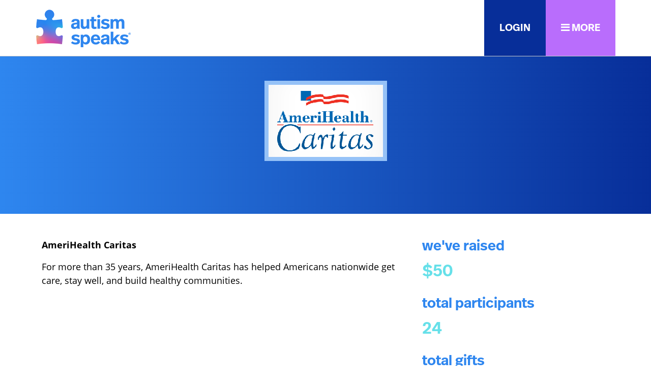

--- FILE ---
content_type: text/html;charset=ISO-8859-1
request_url: https://act.autismspeaks.org/site/TR?company_id=3260&fr_id=6695&pg=national_company
body_size: 19689
content:
<!DOCTYPE html>
<html>

<head>
<base href="https://act.autismspeaks.org/site/" />

<title>

AmeriHealth Caritas - Autism Speaks
</title>
<meta http-equiv="Content-Type" content="text/html; charset=iso-8859-1" />
<meta http-equiv="Content-Script-Type" content="text/javascript" />
<meta name="Keywords" content=" " />
<meta name="Description" content="" />
<meta name="Robots" content="index, follow" />


<script type="text/javascript">
// feature toggle used for Timeout modal issue
localStorage.setItem('useModalTimeoutToggle', 'false');
</script>


<script type="text/javascript">
var keepAliveString = "keepAlive2('', 'https://act.autismspeaks.org/site/UserLogin?logout=logout&NEXTURL=https%3A%2F%2Fact.autismspeaks.org%2Fsite%2FTR%3Fcompany_id%3D3260%26amp%3Bfr_id%3D6695%26amp%3Bpg%3Dnational_company', '5A19010CC762FB3CCA3AB1EE30FB19E3.app30120b', 'jsessionid', '/site/', false, true, false)";
var forceKeepAliveString = "forceKeepAlive2('')";
function startTimeout() {
setTimeout(function() {
eval(keepAliveString);
}, 480000);
}
function resetTimeout() {
setTimeout(keepAliveString, 480000);
}
startTimeout();
</script><noscript>&nbsp;</noscript>










<script type="text/javascript" src="../yui3/yui/yui-min.js"></script><noscript>&nbsp;</noscript>
<script type="text/javascript" src="../js/convio/modules.js?version=2.9.3"></script><noscript>&nbsp;</noscript>
<script type="text/javascript">
var Y = YUI({base: '../yui3/',
insertBefore: 'yui_marker_loader_css', // insert all YUI module css before customstyle so it can be overridden
debug: false, 
modules: getModules('../', 'convio', true, true)});
localStorage.setItem('useNewYUI', 'false');
</script><noscript>&nbsp;</noscript>



<script type="text/javascript" src="../js/utils.js"></script><noscript>&nbsp;</noscript>

<script type="text/javascript" src="../js/obs_comp_rollup.js"></script><noscript>&nbsp;</noscript>


<link href="../css/themes/default.css" rel="stylesheet" type="text/css" />
<link href="../css/themes/alphacube.css" rel="stylesheet" type="text/css"/>





<link href="../css/UserGlobalStyle.css" rel="stylesheet" type="text/css" />


<link href="../css/responsive/ResponsiveBase.css" rel="stylesheet" type="text/css" />


<link href="../css/responsive/TRPageResponsive.css" rel="stylesheet" type="text/css" />


<link href="../css/TrAchievementBadges.css" rel="stylesheet" type="text/css" />


<link href="../css/FriendraiserUserStyle.css" rel="stylesheet" type="text/css" />


<link rel="stylesheet" type="text/css" id="yui_marker_loader_css" />
<link href="../css/CustomStyle.css" rel="stylesheet" type="text/css" />
<link href="../css/CustomWysiwygStyle.css" rel="stylesheet" type="text/css" />






<meta name="CnvHeaderVersion" content="v5.0" />


<meta name="viewport" content="width=device-width, initial-scale=1.0, maximum-scale=1.0;">
<meta name="Robots" content="noindex">


<meta name="Robots" content="noindex">

<!-- Google Tag Manager --> 
<script>(function(w,d,s,l,i){w[l]=w[l]||[];w[l].push({'gtm.start':
new Date().getTime(),event:'gtm.js'});var f=d.getElementsByTagName(s)[0],
j=d.createElement(s),dl=l!='dataLayer'?'&l='+l:'';j.async=true;j.src=
'https://www.googletagmanager.com/gtm.js?id='+i+dl;f.parentNode.insertBefore(j,f);
})(window,document,'script','dataLayer','GTM-5F8FJN');</script>
<!-- End Google Tag Manager -->


<meta charset="utf-8">
  <meta name="viewport" content="width=device-width, initial-scale=1">
  <meta name="description" content="">
  <meta name="keywords" content="">

  <link rel="canonical" href="https://act.autismspeaks.org/site/TR?company_id=3260&amp;fr_id=6695&amp;pg=national_company"> 

  <link rel="apple-touch-icon" sizes="57x57" href="../custom/AutismSpeaks2018/css/images/apple-touch-icon-57x57.png">
  <link rel="apple-touch-icon" sizes="114x114" href="../custom/AutismSpeaks2018/css/images/apple-touch-icon-114x114.png">
  <link rel="apple-touch-icon" sizes="72x72" href="../custom/AutismSpeaks2018/css/images/apple-touch-icon-72x72.png">
  <link rel="apple-touch-icon" sizes="144x144" href="../custom/AutismSpeaks2018/css/images/apple-touch-icon-144x144.png">
  <link rel="apple-touch-icon" sizes="60x60" href="../custom/AutismSpeaks2018/css/images/apple-touch-icon-60x60.png">
  <link rel="apple-touch-icon" sizes="120x120" href="../custom/AutismSpeaks2018/css/images/apple-touch-icon-120x120.png">
  <link rel="apple-touch-icon" sizes="76x76" href="../custom/AutismSpeaks2018/css/images/apple-touch-icon-76x76.png">
  <link rel="apple-touch-icon" sizes="152x152" href="../custom/AutismSpeaks2018/css/images/apple-touch-icon-152x152.png">
  <link rel="apple-touch-icon" sizes="180x180" href="../custom/AutismSpeaks2018/css/images/apple-touch-icon-180x180.png">
  <link rel="icon" type="image/png" href="../custom/AutismSpeaks2018/css/images/favicon-192x192.png" sizes="192x192">
  <link rel="icon" type="image/png" href="../custom/AutismSpeaks2018/css/images/favicon-160x160.png" sizes="160x160">
  <link rel="icon" type="image/png" href="../custom/AutismSpeaks2018/css/images/favicon-96x96.png" sizes="96x96">
  <link rel="icon" type="image/png" href="../custom/AutismSpeaks2018/css/images/favicon-16x16.png" sizes="16x16">
  <link rel="icon" type="image/png" href="../custom/AutismSpeaks2018/css/images/favicon-32x32.png" sizes="32x32">



<!-- #set fr_id -->

  
    <!-- id in fr_id x6695x -->
      
    
  

<!-- set trID xx = independent var x6695x -->

<!-- confirm trID x6695x -->
<!-- APP ID: 26 -->  

  <!-- Bootstrap core CSS -->
<link href="https://cdnjs.cloudflare.com/ajax/libs/bootstrap/5.1.3/css/bootstrap.min.css" rel="stylesheet">
<link rel="stylesheet" href="https://use.typekit.net/emv3uqq.css">
<!--<link href="https://fonts.googleapis.com/css?family=Open+Sans:400,400i,600,600i,700,800&display=swap" rel="stylesheet">-->
<link rel="stylesheet" href="https://cdnjs.cloudflare.com/ajax/libs/font-awesome/4.7.0/css/font-awesome.css" integrity="sha512-5A8nwdMOWrSz20fDsjczgUidUBR8liPYU+WymTZP1lmY9G6Oc7HlZv156XqnsgNUzTyMefFTcsFH/tnJE/+xBg==" crossorigin="anonymous" referrerpolicy="no-referrer">
  <link href="../rebrand-assets/colors.css" rel="stylesheet">

<style>
    .bd-placeholder-img {
      font-size: 1.125rem;
      text-anchor: middle;
      -webkit-user-select: none;
      -moz-user-select: none;
      user-select: none;
    }
    @media (min-width: 768px) {
      .bd-placeholder-img-lg {
        font-size: 3.5rem;
      }
    }
/* Wrapper / Resets */
*, html, body, form, input, input.AddressBookButtons, input.Advocacy, input.btn, input.btnLg, input.btnMed, input.btnMini, input.btnSm, select, select.Advocacy, textarea, legend, ul, ol, li, option, table, tr, th, th.rfl_infoStatus, td, td.AlertListDescription, td.cstmBack, p, p.cstmBtnText, p.cstmFrame, p.cstmHeading, p.cstmText, p.cstmTitle, p.dividerHeading, p.scrollingText, span.cstmHeading, a, a.btn, a.btn:visited, a.cstmBtnText:hover, a.cstmBtnText:link, a.cstmBtnText:visited, #navList, .AdvocacyInstructions, .AdvocacyNSFix, .BlogHeader, .Button, .Divider, .FieldLabels, .FormBox, .FormBox06, .FormBoxHeader, .Hint, .Instructions, .Instructions, .ListItem0, .ListItem1, .NetscapeFix, .NoteText, .ObjTitle, .PhotoLinks, .Premiums, .ProgressBox, .ProgressBoxCurrent, .SectionHead, .SmallButton, .Smaller, .SmallerC, .TribBtnText1, .Upgrades, .WhatNext, .alphacube_content, .dialog_content, .dialog_title, .Explicit, .fr_register_another, .paraBlueSansSmall, .smallBlack, .smallSans, .smallSansBold, .smallWhiteBoldSans, .smallWhiteSans, .smallestBlackSans {font-family: inherit; color: inherit;}
P, LI, OL, UL, TABLE, TR, TH, TD, .Explicit {font-size: 1.2rem;}
h1,h2,h3,h4,h5,h6 {font-family: 'ff-real-headline-pro';}
a:link, a:visited {color: #2e86ef; text-decoration: none;}
a:hover {text-decoration: none; color: #2e86ef;}
div.responsive {width: auto;}
    /* General */
    body {font-family: 'open-sans'; font-size: 18px;}
  .l-border-blue {border-left: 10px #62A4F3 solid!important;}
  .r-border-blue {border-right: 10px #62A4F3 solid!important;}
  .b-border-blue {border-bottom: 10px #62A4F3 solid!important;}
  .t-border-blue {border-top: 10px #62A4F3 solid!important;}
  .std-box-shadow {box-shadow: 0px 0px 20px #666;}
  div#mapModalContainer iframe {min-height: 400px;}
  @media screen and (max-width: 768px) {
    div#mapModalContainer iframe {min-height: 300px;}
  }
  /* Modals and Offcanvas */
  div#registerModal div.signup-type-icon {font-size: 120px; color: #2e86ef;}
  div#registerModal div.signup-option a {text-decoration: none; font-size: 26px; color: #2e86ef;}
  div#registerModal div.signup-option:hover a, div#registerModal div.signup-option:hover i {color: #072e99;}
  div#offcanvasNav button.btn-close {right: 20px; top: 20px;}
div.offcanvas ul.navbar-nav li.nav-item {
    /*border-bottom: 1px #ccc solid;*/
}
div.offcanvas a.collapse-item {
    padding: 0.5rem 1.25rem;
    display: inline-block;
    width: 100%;
    margin-bottom: 0rem;
    text-decoration: none;
}
div.offcanvas li.dropdown a.nav-link.collapsed::after {content: '\f105'; font-family: FontAwesome;}
div.offcanvas li.dropdown a.nav-link::after {content: '\f107'; font-family: FontAwesome; padding-left: 20px;}

div.offcanvas .list-group {border-radius: 0; box-shadow: inset 0px 10px 7px -12px #333, inset 0px -10px 7px -12px #333; background: #f4f4f4;}
.navbar-nav .nav-link {
    display: block;
    padding: 0.5rem 0.75rem;
    padding-left: 0.75rem;
    padding-right: 0.75rem;
}
div.offcanvas ul.navbar-nav > li.nav-item > a.nav-link {
    font-family: 'open-sans';
    font-size: 18px;
    font-weight: normal;
}
div.offcanvas ul li ul li a.collapse-item {
    font-family: open-sans;
    font-size: 16px;
}
div.offcanvas ul li ul li:first-of-type a.collapse-item {padding-top: 10px;}
div.offcanvas ul li ul li:last-of-type a.collapse-item {padding-bottom: 10px;}

div.offcanvas ul.navbar-nav > li.nav-item > a.nav-link.nav-back-asw {
    font-family: 'open-sans';
    font-size: 14px;
    background: #62A4F3;
    color: #fff;
    font-weight: normal;
}
div.offcanvas ul.navbar-nav > li.nav-item > a.nav-link:hover {
  background: #072e99;
  color: #fff;
  transition: all 0.2s cubic-bezier(0.755, 0.05, 0.855, 0.06);
}

/* Header */
header {
    border-bottom: 1px #ccc solid;
    box-shadow: 0px 0px 12px -2px #333;
}
header a img {max-width: 100%; transition: width 0.3s ease-in-out; max-height: 110px;}
  header a.nav-link {transition: padding 0.3s ease-in-out;}
  header.scrolling > div {box-shadow: 0px 0px 10px #333; transition: all 0.3s ease-in-out;}
  header.scrolling a.nav-link {padding: 15px 30px; transition: padding 0.3s ease-in-out, transform 0.1s ease-in-out;}
  header.scrolling a img {width: 200px; transition: width 0.3s ease-in-out;}
  header a.nav-link {transition: transform 0.1s ease-in-out;}
  header a.nav-link:hover {transform: scale(1.1);}
  header a.nav-link {padding: 40px 30px; font-size: 20px;}
  #fundraiserDropdown {min-width: 300px;}
  #fundraiserDropdown li a:link, #fundraiserDropdown li a:visited, #fundraiserDropdown li a:active {color: #fff; background: transparent;}
  #fundraiserDropdown li a:hover, #fundraiserDropdown li a:focus {color: #fcc224; background: transparent;}
  #fundraiserDropdownToggle::after {display: none!important;}

  @media screen and (max-width: 992px) {
    /*body {padding-top: 75px;}*/
    header a img {width: 200px;}
  }

  /* General Hover Grow */
  .hover-grow {transition: transform 0.2s ease-in-out;}
  .hover-grow:hover {transform: scale(1.1);}
  a#mobile-menu {font-size: 3rem;}


  @keyframes slide-down {
      0% { opacity: 0; transform: translateY(30%); }
      100% { opacity: 1; transform: translateY(0); }
  }


/* Modals / Login */
div#login-modal .form-signup {
  width: 100%;
  margin: 0 auto;
}

div#login-modal .form-label-group {
  position: relative;
  margin-bottom: 1rem;
}

div#login-modal .form-label-group > input,
div#login-modal .form-label-group > label {
  padding: var(--input-padding-y) var(--input-padding-x);
}

div#login-modal .form-label-group > label {
  position: absolute;
  top: 0;
  left: 0;
  display: block;
  width: 100%;
  margin-bottom: 0; /* Override default `<label>` margin */
  line-height: 1;
  color: #495057;
  border: 1px solid transparent;
  border-radius: .25rem;
  transition: all .1s ease-in-out;
  font-size: 1rem;
  cursor: text;
}

div#login-modal .form-label-group input::-webkit-input-placeholder {
  color: transparent;
}

div#login-modal .form-label-group input:-ms-input-placeholder {
  color: transparent;
}

div#login-modal .form-label-group input::-ms-input-placeholder {
  color: transparent;
}

div#login-modal .form-label-group input::-moz-placeholder {
  color: transparent;
}

div#login-modal .form-label-group input::placeholder {
  color: transparent;
}

div#login-modal .form-label-group input:not(:placeholder-shown) {
  padding-top: calc(var(--input-padding-y) + var(--input-padding-y) * (2 / 3));
  padding-bottom: calc(var(--input-padding-y) / 3);
}

div#login-modal .form-label-group input:not(:placeholder-shown) ~ label {
  padding-top: calc(var(--input-padding-y) / 3);
  padding-bottom: calc(var(--input-padding-y) / 3);
  font-size: 12px;
  color: #2e86ef;
}

div#login-modal LABEL {
    white-space: unset;
}
div#login-modal div.checkbox label {
    font-size: 1rem;
}
div#login-modal .form-label-group > input[type="text"], div#login-modal .form-label-group > input[type="password"] {cursor: text;}

/* Janrain Overrides */
div#social-login .janrainHeader {
    display: none;
}

div#social-login .janrainContent {
    position: inherit!important;
    width: 100%!important;
}

div#social-login div#janrainProviderPages {
    position: inherit!important;
    width: 100%!important;
    display: inline-block;
}

div.janrainPage ul {
    width: 100%;
    display: inline-block;
    height: auto;
}

div#social-login .janrainPage {
    display: inline-block;
    width: 100%;
}

div#social-login li#janrain-facebook, div#social-login li#janrain-googleplus, div#social-login li#janrain-twitter {
    width: 100%!important;
    background: none!important;
    border: none!important;
    margin-bottom: 15px!important;
}

div#social-login span.janrain-provider-text-color-facebook, div#social-login span.janrain-provider-text-color-googleplus, div#social-login span.janrain-provider-text-color-twitter {
    font-size: 18px;
    font-family: 'Open Sans'!important;
}
a.login-help-username-link, a#login-help-password-link, a.login-back-link {font-size: 16px;}

div.login-help-intro p {font-size: 16px;}

div.reset-msg, div.error-msg {font-size: 14px;}

div#social-login div#janrainAuthReturnExperience {
    display: none;
}

/* Modals / Volunteer */
div#volunteerModal div#cons_info_dob {width: 100%;}

/* Wrapper / Page */
section#mainContent div.responsive {
    width: auto;
    border: none;
}
section#mainContent div.responsive img {
    max-width: 100%;
}


/* TRR */
div.responsive a.summary-btn, div.responsive a.summary-btn:hover {
    color: #888;
    background: transparent;
    border: none;
    font-size: 1rem;
}
div.campaign-banner-container { display: none; }
    div.progress-bar-container { display: none; }
    div#part_type_section_body div.required-indicator-legend { display: none; }
    div.section-sub-header { display: none; }
    div.registration-page-container div.section-footer { background: transparent; }
    div.registration-page-container div.section-container { border: 0; }
    div.responsive {
        color: #333;
        -webkit-text-size-adjust: 100%;
        font-family: 'open-sans';
        font-size: 1em;
        width: auto;
    }
    div.responsive a.next-step, div.responsive button.next-step, div.responsive button.action-button {
        background: #2e86ef;
        color: #fff;
        border: 2px #2e86ef solid;
        border-radius: 0px;
    }
    div.responsive a:hover.next-step, div.responsive button:hover.next-step, div.responsive button:hover.action-button {
        border: 2px #96C2F7 solid;
        background: #2e86ef;
    }
    div.responsive a.step-button, div.responsive button.step-button, div.responsive input.step-button {
        border-radius: 0px;
    }
    div.responsive input[type="text"], div.responsive input[type="number"], div.responsive input[type="email"], div.responsive input[type="tel"], div.responsive input[type="password"], div.responsive textarea {
        border: 1px solid #d9d6cf;
        padding: 5px 7px;
        border-radius: 5px;
        -moz-border-radius: 5px;
        -webkit-border-radius: 5px;
        -webkit-box-shadow: inset 3px 3px 3px #f0f0f0;
        -moz-box-shadow: inset 3px 3px 3px #f0f0f0;
        box-shadow: inset 3px 3px 3px #f0f0f0;
    }
    div.responsive select, div.responsive input[type="text"], div.responsive input[type="number"], div.responsive input[type="email"], div.responsive input[type="tel"], div.responsive input[type="password"], div.responsive textarea {
        display: block;
        width: 100%;
        height: calc(1.5em + .75rem + 2px);
        padding: .375rem .75rem;
        font-size: 1rem;
        font-weight: 400;
        line-height: 1.5;
        color: #495057;
        background-color: #fff;
        background-clip: padding-box;
        border: 1px solid #ced4da;
        border-radius: .25rem;
        transition: border-color .15s ease-in-out,box-shadow .15s ease-in-out;
    }
div.responsive input[type="checkbox"] {
    /*vertical-align: baseline;*/
    width: 20px;
    height: 20px;
    margin-top: 8px;
}
div.responsive select, div.responsive input[type="text"], div.responsive input[type="number"], div.responsive input[type="email"], div.responsive input[type="tel"], div.responsive input[type="password"], div.responsive textarea {
    box-shadow: none;
    border-radius: 0;
    padding: 10px 20px;
    height: auto;
}
.ObjTitle {
    font-family: 'ff-real-headline-pro';
    font-size: 2rem;
}


/* Fundraising Center */
.card.fc-listing-card {
    border-radius: 0;
    border: 1px #ccc solid;
}
.fc-listing-card .card-footer {
    background: none;
    border-top: 0;
}
.fc-listing-card .card-footer a {
    font-family: 'ff-real-headline-pro';
    font-size: 1.2rem;
    padding: 0.5rem;
    color: #fff;
    border: none;
}
div#pastEvents .card-footer {
    display: none!important;
}
div#pastEvents * {
    opacity: 0.8!important;
}
/* Progress Bar */
.progress-bar {
    transition: width 1s ease-in-out;
}

    #frpg-image {max-height: 250px; border-left: 8px #96C2F7 solid; border-top: 8px #96C2F7 solid; border-right: 8px #96C2F7 solid; border-bottom: 8px #96C2F7 solid;}
div.company-part-row {
    padding-bottom: 10px;
    padding-top: 10px;
    margin-top: 5px;
    margin-bottom: 5px;
    border-bottom: 1px #ccc solid;
}
div.company-part-row:last-of-type {border-bottom: none;}
span.part-raised {
    font-size: 16px;
    display: block;
}
a.company-part-donate {
    padding: 10px;
    font-size: 16px;
    font-weight: bold;
    border: none;
}
div.results-team p.list-label {
    font-size: .75rem;
}
div.result a.result-join, div.result a.result-page {
    font-size: 1.2rem;
    font-family: 'ff-real-headline-pro';
    line-height: normal;
}
#side-area p.sidebar-company-result {font-size: 2rem; font-family: 'ff-real-headline-pro';}

/* SURVEY STYLES */
.cons-full-name-container {
    width: 50%;
    float: left;
}
input.Button[type="reset"], input.Button[value="Skip"] {
    display: none;
}
input.Button[type="submit"][name="ACTION_SUBMIT_SURVEY_RESPONSE"] {
    background: #2e86ef;
    border: 0;
    padding: 15px 30px;
    font-family: 'ff-real-headline-pro';
    color: #fff;
    margin-top: 20px;
}
input:hover.Button[type="submit"][name="ACTION_SUBMIT_SURVEY_RESPONSE"] {
    background: #072e99;
}
/* KEEP ALIVE MODAL */
div#keepAlive_mask {
    background: #333;
    opacity: 0.4;
}
div#keepAlive {
    background: #fff;
    padding: 20px;
    box-shadow: 0px 0px 8px 0px #333;
}
div#keepAlive a.container-close {
    display: none;
}
span.yui-icon.warnicon {
    display: none;
}
div#keepAlive button#yui-gen0-button {
    font-family: 'ff-real-headline-pro';
    padding: 10px 30px;
    background: #2e86ef;
    color: #fff;
    margin-top: 20px;
}
#keepAlive .hd {
    font-family: 'ff-real-headline-pro';
    font-size: 24px;
}

/* National Company List */

div.national-top-events-container div.list-component-row {
    height: auto;
    border: 0;
    border-bottom: 2px #2e86ef solid;
    border-radius: 0;
    background: none;
    margin-bottom: 0px;
}
div.national-top-events-container div.list-component-row:last-of-type {
    border-bottom: 0;
}
div.list-component-row span.list-component-cell-data-text a {
    font-family: 'ff-real-headline-pro', Arial;
    color: #2e86ef;
}
div.national-top-events-container div.list-component-row div[id$='_1'] span.list-component-cell-title-text {
    margin: 3px 5px 0px 0px;
}
div.national-top-events-container div.list-component-row div[id$='_1'] span.list-component-cell-data-text {
    color: #33d6e2;
    font-family: 'ff-real-headline-pro', Arial;
    font-size: 1.5rem;
}
div.national-top-parts-container div.list-component-row, div#national_top_teams_responsive div.list-component-row {
    height: auto;
    border: 0;
    border-bottom: 2px #2e86ef solid;
    border-radius: 0;
    background: none;
}
div.national-top-parts-container div.list-component-row:last-of-type {
    border-bottom: 0;
}
div.national-top-parts-container div.list-component-row div[id$='_2'] span.list-component-cell-title-text, div#national_top_teams_responsive div.list-component-row div[id$='_2'] span.list-component-cell-title-text {
    margin: 3px 5px 0px 0px;
}
div.national-top-parts-container div.list-component-row div[id$='_2'] span.list-component-cell-data-text, div#national_top_teams_responsive div.list-component-row div[id$='_2'] span.list-component-cell-data-text {
    font-family: 'ff-real-headline-pro', Arial;
    color: #33d6e2;
    font-size: 1.5rem;
}
div.list-component-container div.filter-search-container {
    display: block;
    float: none;
    clear: both;
}
div.list-component-container #filter_text {
    float: left;
    min-width: 200px;
}
div.list-component-container #filter_search {
    float: left;
    width: auto;
    height: auto;
    background: #2e86ef;
    border: 0;
    color: #fff;
    font-family: 'ff-real-headline-pro', Arial;
    padding: 10px 20px;
}
div#national_top_teams_responsive div.list-component-row {
    padding: 15px 10px 40px;
}

@media screen and (max-width: 767px) {
.mobile div#national_top_teams_responsive div.list-component-row {height: auto;}
div#national_top_teams_responsive div.list-component-row div[id$='_2'], div#national_top_teams_responsive div.list-component-row div[id$='_1'] {position: inherit;}
}

/* Survey Styles */
input#ACTION_CANCEL_RESPONSE_SUBMIT {
    display: none!important;
}



</style>










<script type="text/javascript">
var _gaq = _gaq || [];
_gaq.push(['_setAccount', 'UA-3170412-70']);
_gaq.push(['_setDomainName', 'none']);
_gaq.push(['_setAllowLinker', true]);


_gaq.push(['_trackPageview']);


(function() {
var ga = document.createElement('script'); ga.type = 'text/javascript'; ga.async = true;
ga.src = ('https:' == document.location.protocol ? 'https://ssl' : 'http://www') + '.google-analytics.com/ga.js';
var s = document.getElementsByTagName('script')[0]; s.parentNode.insertBefore(ga, s);
})();
addOnLoadHandler(function() {
// track items and transactions 
if (typeof trackItemsAndTransactions != "undefined" && typeof trackItemsAndTransactions != null){
trackItemsAndTransactions();
}
});
</script><noscript>&nbsp;</noscript>
 
 
 
 

		
</head>
<body












class="mobile"
>	
<!-- Google Tag Manager (noscript) --> 
<noscript><iframe src="https://www.googletagmanager.com/ns.html?id=GTM-MHW2LH6"
height="0" width="0" style="display:none;visibility:hidden"></iframe></noscript>
<!-- End Google Tag Manager (noscript) -->

<div class="modal fade" id="loginModal" data-backdrop="static" data-keyboard="false" tabindex="-1" aria-hidden="true">
    <div class="modal-dialog modal-lg">
      <div class="modal-content">
        <div class="modal-header border-0 p-3">
          <button type="button" class="btn-close" data-bs-dismiss="modal" aria-label="Close"></button>
        </div>
        <div class="modal-body">
          <div class="container">
            <div class="row">
            <div id="standard-login" class="col-12 col-md-7 mb-4" style="">
                <form id="login-form" class="form-signup" onsubmit="userLogin()" data-nexturl="https://act.autismspeaks.org/site/TR?company_id=3260&amp;fr_id=6695&amp;pg=national_company">
                    <div id="login-intro" class="text-left mb-4">
                      <h3 class="h3 mb-3 font-weight-normal">Login with Autism&nbsp;Speaks</h3>
                    </div>
              
                    <div class="form-label-group form-floating">
                      <input type="text" name="user_name" class="form-control" id="label-name" placeholder="Enter your name" pattern="[a-zA-Z0-9_.\--\/+@%:]{1,40}"
                      title="Username should only contain letters, numbers and/or the following special characters: _ - + @ % . :"  required autofocus>
                      <label for="label-name">Username</label>
                    </div>
                          
                    <div class="form-label-group form-floating">
                      <input type="password" name="password" id="label-password" class="form-control" placeholder="Password" required>
                      <label for="label-password">Password</label>
                    </div>
              
                    <div class="checkbox mb-3">
                      <label>
                        <input type="checkbox" name="remember_me" value="remember-me"> Keep Me Logged In
                      </label>
                    </div>
                    <button class="btn btn-lg bg-blue w-100 text-white btn-block" type="submit">Login</button>
                    <div class="w-100 my-2 text-right" id="login-help-callout"><a class="login-help-username-link" href="#">Need help logging in?</a></div>
                </form>
            </div>

            <div id="standard-login-help-username" class="standard-login-help-container col-12 col-md-7 mb-4" style="display: none;">
                <form id="login-help-username-form" class="form-signup" onsubmit="usernameReminder()">
                    <div class="login-help-intro" class="text-left mb-4">
                      <h3 class="h3 mb-3 font-weight-normal">Need help?</h3>
                      <p><strong>No problem!</strong> Provide your registered email address and we'll send your username as well as a password reset link (in case you need it!) to you.</p>
                    </div>
              
                    <div class="form-label-group form-floating">
                      <input type="email" name="email" class="form-control" id="slhu-email-input" placeholder="Email Address" required autofocus>
                      <label for="slhu-email-input">Email Address</label>
                    </div>
                          
                    <button class="btn btn-lg bg-blue w-100 text-white btn-block" type="submit">Send Reminder</button>
                    <div class="w-100 my-2 text-right" class="login-back-callout"><a class="login-back-link" href="#"><i class="fa fa-caret-left" aria-hidden="true"></i> Back to Login</a></div>
                </form>
            </div>

            <div id="social-login" class="col-12 col-md-5 mb-4" style="">
                <div class="text-left mb-4">
                    <h3 class="h3 mb-3 font-weight-normal">Login with Social</h3>
                </div>                
                <div id="janrain-options"></div>
            </div>
            </div>
          </div>
          <div id="social-login-include" class="d-none">
<script type="text/javascript">
var appName = 'autismspeaks2';
(function() {
if (typeof window.janrain !== 'object') window.janrain = {};
if (typeof window.janrain.settings !== 'object') window.janrain.settings = {};
// Check for a ? to see if there's an existing query string. indexOf() returns -1 if the string is not found.
var janrainServletUrl = 'https://act.autismspeaks.org/site/JanrainLogin';
janrain.settings.tokenUrl = janrainServletUrl + (janrainServletUrl.indexOf('?') == -1 ? '?' : '&') + 'next_url=' + encodeURIComponent('https\x3A\x2F\x2Fact.autismspeaks.org\x2Fsite\x2FTR\x3Fcompany_id\x3D3260\x26fr_id\x3D6695\x26pg\x3Dnational_company');
janrain.settings.language = 'en';
janrain.settings.type = 'modal';
janrain.settings.linkClass = 'janrainEngage';
function isReady() { janrain.ready = true; };
if (document.addEventListener) {
document.addEventListener("DOMContentLoaded", isReady, false);
} else {
window.attachEvent('onload', isReady);
}
var widgetId = 'janrainAuthWidget';
if (!document.getElementById(widgetId)) {
var e = document.createElement('script');
e.type = 'text/javascript';
e.id = widgetId;
if (document.location.protocol === 'https:') {
e.src = 'https://rpxnow.com/js/lib/' + appName + '/engage.js';
} else {
e.src = 'http://widget-cdn.rpxnow.com/js/lib/' + appName + '/engage.js';
}
var s = document.getElementsByTagName('script')[0];
s.parentNode.insertBefore(e, s);
}
})();
Y.use('jquery-noconflict', function(Y){
var janrainProviderList = ["facebook","googleplus","twitter"];
var providerIcon = jQuery('<span></span>');
jQuery.each(janrainProviderList, function(index, provider){
jQuery('#ID19be7b32a62loginLinks')
.append(
providerIcon.clone()
.addClass('janrain-provider-icon-16')
.addClass('janrain-provider-icon-' + provider)
);
});
});
</script>
<div class="loginText">
<a class="janrainEngage loginHref" href="#">
Use Your Social Media Login
<div id="ID19be7b32a62loginLinks" class="loginLinks janrainEngage" style="max-width:300px"></div>
</a>
</div>

</div>
        </div>
      </div>
    </div>
</div>

<div class="offcanvas offcanvas-end bg-white l-border-blue" tabindex="-1" id="offcanvasNav" aria-labelledby="offcanvasNavLabel" style="visibility: hidden;" aria-hidden="true">
  <div class="offcanvas-header">
    
    <h3 class="text-deepblue tk-ff-real-headline-pro">welcome<br /><span class="text-teal text-uppercase"><a href="#" role="button" data-bs-toggle="modal" data-bs-target="#loginModal">login</a></span></h3>
    
    <button type="button" class="btn-close text-reset background-transparent position-absolute" data-bs-dismiss="offcanvas" aria-label="Close"></button>
  </div>
  <div class="offcanvas-body px-0 pt-0">

    <div class="dropdown">
      <ul class="navbar-nav justify-content-end flex-grow-1 pe-0">
        <li class="nav-item">
          <a class="nav-link" href="https://www.autismspeaks.org">AutismSpeaks.org</a>
        </li>
        <li class="nav-item">
          <a class="nav-link" href="https://autismspeaks.donorsupport.co/-/XXCJXFEJ">Donate</a>
        </li>
        <li class="nav-item">
          <a class="nav-link" href="https://www.autismspeaks.org/help-and-information">Help & Information</a>
        </li>
        <li class="nav-item">
          <a class="nav-link" href="https://www.autismspeaks.org/ways-give">Ways to Give</a>
        </li>
      </ul>
    </div>

  </div>
</div>


<div id="mainWrap" class="col-12 col-lg-12 mx-auto py-0 py-md-0">
<header class="bg-white">
  <div class="bg-white">
    <div class="container px-3 px-md-0">
      <div class="d-flex flex-wrap align-items-center justify-content-start position-relative">
        <a href="https://www.autismspeaks.org" class="d-flex align-items-center my-2 my-lg-0 me-lg-auto text-white text-decoration-none" id="wrapperLogoLink">
          <img src="https://act.autismspeaks.org/images/content/pagebuilder/autism-speaks-walk-horizontal-logo-2020.png?updated" id="wrapperLogo" style="display: none;">
        </a>
        <a href="#" id="mobile-menu" data-bs-toggle="offcanvas" data-bs-target="#offcanvasNav" class="ms-auto w-auto d-inline-block d-lg-none text-blue"><i class="fa fa-bars" aria-hidden="true"></i></a>
        <ul class="nav col-12 col-lg-auto my-2 justify-content-center align-items-center my-md-0 text-small d-none d-lg-flex">

          
          <li>
            <a href="#" class="nav-link text-white align-items-center bg-deepblue text-white tk-ff-real-headline-pro" data-bs-toggle="modal" data-bs-target="#loginModal">
              LOGIN
            </a>
          </li>
          
          <li>
            <a class="nav-link text-white align-items-center bg-purple text-white tk-ff-real-headline-pro" data-bs-toggle="offcanvas" href="#offcanvasNav" role="button" aria-controls="offcanvasNav">
              <i class="fa fa-bars" aria-hidden="true"></i> MORE
            </a>
          </li>
        </ul>
      </div>
    </div>
  </div>
</header>





<!-- ==National Company Page== -->
<div id="frpg-hero" class="p-0 py-4 bg-bluedeepblue-gradient text-white position-relative text-center">
    <div class="container text-white">
      <div class="row">
        <div class="col-12 my-4 text-center">
            <img id="frpg-image" src="" class="" />
          </div>
      </div>
      <div class="row">
        <div class="col-12 my-4 text-center">
          <h1 id="frpg-hero-name" class="text-white mt-4 mt-md-0"></h1>
        </div>
      </div>
    </div>
  </div>
<div class="container">
  <div class="row mt-5 mb-3">
    <div id="main-area" class="col-lg-8 mb-5 mb-lg-0">
      <div id="main-area-content" class="col-12 p-0 pe-3">

      </div>
    </div>
    <div id="side-area" class="col-lg-4">
      <div class="row">
        <div id="company-sidebar" class="col-12 col-md-12 col-lg-12 sidebar-item mb-4 pe-0">
            <div class="row">
                <div class="col-12 col-sm-6 col-md-3 col-lg-12 px-3 px-md-0 text-center text-md-start">
                    <h3 id="side-company-raised" class="frpg-title text-blue mb-2">we've raised</h3>
                    <p id="side-company-raised-amount" class="sidebar-company-result text-teal-75 mb-4 mt-0"></p>
                </div>
<!--                <div class="col-12 col-sm-6 col-md-3 col-lg-12 px-3 px-md-0 text-center text-md-start">
                    <h3 id="side-company-teams" class="frpg-title text-blue mb-2">total teams</h3>
                    <p id="side-company-team-amount" class="sidebar-company-result text-teal-75 mb-4 mt-0"></p>
                </div>
-->
                <div class="col-12 col-sm-6 col-md-3 col-lg-12 px-3 px-md-0 text-center text-md-start">
                    <h3 id="side-company-participants" class="frpg-title text-blue mb-2">total participants</h3>
                    <p id="side-company-participant-amount" class="sidebar-company-result text-teal-75 mb-4 mt-0"></p>
                </div>
                <div class="col-12 col-sm-6 col-md-3 col-lg-12 px-3 px-md-0 text-center text-md-start">
                    <h3 id="side-company-gifts" class="frpg-title text-blue mb-2">total gifts</h3>
                    <p id="side-company-gift-amount" class="sidebar-company-result text-teal-75 mb-4 mt-0"></p>
                </div>
            </div>
        </div>
        <div class="col-12 col-md-4 col-lg-12 sidebar-item mb-4 pe-0">
          
        </div>
      </div>

    </div>
  </div>
</div>

<!-- Company Events -->
<span id="company-events-anchor"></span>
<section id="company-events">
    <div class="container py-4">
        <div class="col-12 col-sm-8 mx-auto">
            <h2 class="section-title display-4 text-blue text-center">top 10 events</h2>
            <div id="company-event-list"></div>
        </div>
    </div>
</section>
<!-- Company Teams -->
<span id="company-teams-anchor"></span>
<section id="company-teams" class="bg-bluedeepblue-gradient text-center position-relative my-5">
  <div class="container py-5">
    <h2 class="section-title display-4 text-white">top 10 teams</h2>
    <p class="find-participant-text text-white"></p>
      <div class="tab-content col-12" id="company-teams-content">
        <div class="tab-pane fade show active" id="company-teams-list" role="tabpanel" aria-labelledby="company-team-list-tab">
            <div id="companyTeamsList" class="col-12 col-md-8 mx-auto search-form">
                  <div class="loading-spinner text-center" style="display: none;"><div class="spinner-border text-white" role="status">
                    <span class="sr-only">Loading...</span></div></div>
                  <div id="companyTeamResults" class="find-results">

                  </div>
              </div>
        </div>

      </div>

    </div>      
  </div>
</section>
<span id="company-participants-anchor"></span>
<section id="company-participants">
    <div class="container py-4">
        <div class="col-12 col-sm-8 mx-auto">
            <h2 class="section-title display-4 text-blue text-center">top 10 participants</h2>
            <div id="company-part-list"></div>
        </div>
    </div>
</section>

<style>
    p.search-info {font-size: 16px;}
    img#company-banner-img {max-width: 100%;}
</style>

<div id="hidden-s63" class="d-none">





<div class="tr-page-container responsive clearfix" id="national_company_page_main">
<div class="tr-page-main-content" id="main_container">



<div class="manageable-content" data-container="edit_title_container">
<p id="title_container" class="cstmTitle">
AmeriHealth Caritas
</p>
</div>
<div class="manageable-content" data-container="edit_description_container">
<div class="national-company-description mobile-view-description" id="description_container">For more than 35 years, AmeriHealth Caritas has helped Americans nationwide get care, stay well, and build healthy communities.</div>
<a href="javascript:void(0);" id="text_view_more_button">View More</a>
</div>
<script>
Y.use('jquery',function(Y) {
jQuery(function() {
if (document.documentElement.clientWidth < 768) {
var offsetHeight = document.getElementById('description_container').offsetHeight;
var scrollHeight = document.getElementById('description_container').scrollHeight;
if (offsetHeight < scrollHeight) {
jQuery("#text_view_more_button").css('display', "block");
}
}
jQuery('#text_view_more_button').click(function() {
if (jQuery(this).html() == 'View Less') {
jQuery('#text_view_more_button').html('View More');
jQuery('.national-company-description').addClass('mobile-view-description');
} else {
jQuery('#text_view_more_button').html('View Less');
jQuery('.national-company-description').removeClass('mobile-view-description');
}
});
});
});
</script>
<div class="manageable-editor" data-container="edit_fr_html_container">
<div class="national-company-html mobile-view-description" id="fr_html_container">

<!--[S51:reus_pc_as2016_company_page_sidebar]
[S51:reus_pc_as2016_company_page_footer]-->
</div>
<a href="javascript:void(0);" id="html_view_more_button">View More</a>		
</div>
<script type="text/javascript">
Y.use('jquery',function(Y) {
jQuery(function() {
if (document.documentElement.clientWidth < 768) {
var offsetHeight = document.getElementById('fr_html_container').offsetHeight;
var scrollHeight = document.getElementById('fr_html_container').scrollHeight;
if (offsetHeight < scrollHeight) {
jQuery("#html_view_more_button").css('display', "block");
}
}
jQuery('#html_view_more_button').click(function() {
if (jQuery(this).html() == 'View Less') {
jQuery('#html_view_more_button').html('View More');
jQuery('#fr_html_container').addClass('mobile-view-description');
} else {
jQuery('#html_view_more_button').html('View Less');
jQuery('#fr_html_container').removeClass('mobile-view-description');
}
});
});
});
</script>
</div>
<div class="side-bar"> 
<div class="tr-status-indicator-container"> 

<a class="entry-text-link secondary-step step-button sidebar-button" id="nat_company_page_particpate_button" href="https://act.autismspeaks.org/site/TR?company_id=3260&amp;pg=natl_co_srch">REGISTER</a>

</div>
<div class="tr-status-indicator-container" id="national_company_logo_div">

<div id="logo_container">
<img src="../images/friendraiser_uploads/194778903.custom.png" alt="Company Logo" />
</div>

</div>
<div class="tr-status-indicator-container">

<div id="company_tally">
<div class="company-tally-container clearfix">
<div class="company-tally-title">Amount Raised:</div>
<div class="company-tally-ammount">$50</div>
</div>
<div class="company-tally-container clearfix">
<div class="company-tally-title">Number of Gifts:</div>
<div class="company-tally-ammount">1</div>
</div>
<div class="company-tally-container clearfix">
<div class="company-tally-title">Total Recruited:</div>
<div class="company-tally-ammount">24</div>
</div>
</div>

</div>
<div class="tr-status-indicator-container">

<div id="comp_therm" valign="top">

<div class="indicator-title">Company Fundraising Status</div>
<div id="78e4092b_thermometer" class="thermometer-container indicator-container">
<div class="text clearfix">
<div class="amount-percentage-info">
<span class="amount-percentage-value">
</span>
<span class="amount-percentage-label">
of Goal
</span>
</div>
<div class="amount-raised-info">
<span class="amount-raised-value">
$50
</span>
<span class="amount-raised-label">
Raised
</span>
</div>
<div class="total-goal-info">
<span class="total-goal-value">
$0.00
</span>
</div>
</div>
<div class="thermometer-image">
<div class="thermometer-outer">
<div class="thermometer-inner">
</div>
</div>
</div>
<div class="donation-link-container">


</div>
<script type="text/javascript">
Y.use("jquery-ui", function(Y) {
jQuery(function() {
var calcThermPercentage = function() {
// calculate the thermometer percentage
var raised = parseCurrency(jQuery('#78e4092b_thermometer .amount-raised-value').text());
var goal = parseCurrency(jQuery('#78e4092b_thermometer .total-goal-value').text());
var percent = raised / goal;
if (percent > 1) {
percent = 1;
}
var percentage = percent;
if(isNaN(percentage)) {
percentage = 0;
}
jQuery('#78e4092b_thermometer .amount-percentage-value').text(Math.floor(percentage * 100) + "%");
// get the width of the outer container;
var outerWidth = jQuery('#78e4092b_thermometer .thermometer-outer').css('width').slice(0, -2);
var innerWidth = outerWidth * percent;
jQuery('#78e4092b_thermometer .thermometer-inner').animate({'width': innerWidth + 'px'}, 1000);
}; 	
calcThermPercentage();
var waitForFinalEvent = (function () {
var timers = {};
return function (callback, ms, uniqueId) {
if (!uniqueId) {
uniqueId = "default_unique_id";
}
if (timers[uniqueId]) {
clearTimeout (timers[uniqueId]);
}
timers[uniqueId] = setTimeout(callback, ms);
};
})();
jQuery(window).resize(function () {
waitForFinalEvent(calcThermPercentage, 500, "78e4092b");
});
});
});
function parseCurrency(currency) {
currency = currency.replace(/[^0-9\.]+/g,"");
var val = parseInt(currency);
return val;
}
</script>
</div>
</div>

</div>
</div>
<div class= "tr-page-main-content" id="national_company_page_table_div">
<div class="manageable-content" data-container="edit_top_events_title_container">
<div class="indicator-title" id="top_events_title_container">
Top 10 Events
</div>
</div>
<div>



<table class="trr-table">
<thead class="trr-thead">
<tr>




<th class="trr-Heading left-align">Event Name</th>
 
<th class="trr-Heading trr-table-gift-amount">Amount</th>

<th class="trr-Heading trr-table-recruited">Members</th>

</tr>
</thead>
<tbody class="trr-tbody">
<tr class="lc_Row0">
<td class="trr-td">

 <a class="trr-table-row-link" href="https://act.autismspeaks.org/site/TR/Walk/NewYorkState?pg=entry&fr_id=8337">Long Island Empower Walk & 5K Run</a>

</td>

<td class="trr-td"><p class="righted">$50</p></td>

<td class="trr-td trr-table-recruited"><p class="righted">12</p></td>

</tr><tr class="lc_Row1">
<td class="trr-td">

 <a class="trr-table-row-link" href="https://act.autismspeaks.org/site/TR/Walk/SouthernCalifornia?pg=entry&fr_id=8437">Los Angeles Empower Walk &amp; 5K Run</a>

</td>

<td class="trr-td"><p class="righted">$0</p></td>

<td class="trr-td trr-table-recruited"><p class="righted">3</p></td>

</tr><tr class="lc_Row0">
<td class="trr-td">

 <a class="trr-table-row-link" href="https://act.autismspeaks.org/site/TR/Walk/GreaterPhiladelphia?pg=entry&fr_id=8313">Greater Philadelphia Empower Walk & 5K Run</a>

</td>

<td class="trr-td"><p class="righted">$0</p></td>

<td class="trr-td trr-table-recruited"><p class="righted">7</p></td>

</tr>
</tbody>
</table>
<div class="Smaller trr-table-more"><a target="_blank" href="https://act.autismspeaks.org/site/TR?company_id=3260&amp;pg=natl_co_events">More &gt;&gt;</a></div>


</div>
<div class="manageable-content" data-container="edit_top_teams_title_container">
<div class="indicator-title" id="top_teams_title_container">
Top 10 Teams
</div>
</div>
<div>



<table class="trr-table">
<thead class="trr-thead">
<tr>


<th class="trr-Heading left-align">Team Name</th>


<th class="trr-Heading trr-table-event-name left-align">Event Name</th>
 
<th class="trr-Heading trr-table-gift-amount">Amount</th>

<th class="trr-Heading trr-table-recruited">Members</th>

</tr>
</thead>
<tbody class="trr-tbody">
<tr class="lc_Row0">
<td class="trr-td">


 <a class="trr-table-row-link" href="https://act.autismspeaks.org/site/TR/Walk/NewYorkState?pg=team&team_id=190741&fr_id=8337">Shoot for the stars</a>

</td>

<td class="trr-td trr-table-event-name">Long Island Empower Walk & 5K Run</td>

<td class="trr-td"><p class="righted">$50</p></td>

<td class="trr-td trr-table-recruited"><p class="righted">12</p></td>

</tr>
</tbody>
</table>
<div class="Smaller trr-table-more"><a target="_blank" href="https://act.autismspeaks.org/site/TR?company_id=3260&amp;pg=natl_co_teams">More &gt;&gt;</a></div>


</div>
<div class="manageable-content" data-container="edit_top_participants_title_container">
<div class="indicator-title" id="top_participants_title_container">
Top 10 Participants
</div>	



<table class="trr-table">
<thead class="trr-thead">
<tr>

<th class="trr-Heading left-align">Participant Name</th>




<th class="trr-Heading trr-table-event-name left-align">Event Name</th>
 
<th class="trr-Heading trr-table-gift-amount">Amount</th>

</tr>
</thead>
<tbody class="trr-tbody">
<tr class="lc_Row0">
<td class="trr-td">


<img class="badge-icon-small" src="../images/friendraiser_uploads/10423_10358_9873_9568_sm_9254.2115954367.orig.png" alt="Personal Donation" title="Personal Donation" />

 <a class="trr-table-row-link" href="https://act.autismspeaks.org/site/TR/Walk/NewYorkState?pg=personal&px=5782920&fr_id=8337">Christina Rendon</a>

</td>

<td class="trr-td trr-table-event-name">Long Island Empower Walk & 5K Run</td>

<td class="trr-td"><p class="righted">$50</p></td>

</tr><tr class="lc_Row1">
<td class="trr-td">


 <a class="trr-table-row-link" href="https://act.autismspeaks.org/site/TR/Walk/GreaterPhiladelphia?pg=personal&px=6596860&fr_id=8313">Nydaijah Clark</a>

</td>

<td class="trr-td trr-table-event-name">Greater Philadelphia Empower Walk & 5K Run</td>

<td class="trr-td"><p class="righted">$0</p></td>

</tr><tr class="lc_Row0">
<td class="trr-td">


 <a class="trr-table-row-link" href="https://act.autismspeaks.org/site/TR/Walk/NewYorkState?pg=personal&px=5689412&fr_id=8337">Joanna Anguera</a>

</td>

<td class="trr-td trr-table-event-name">Long Island Empower Walk & 5K Run</td>

<td class="trr-td"><p class="righted">$0</p></td>

</tr><tr class="lc_Row1">
<td class="trr-td">


 <a class="trr-table-row-link" href="https://act.autismspeaks.org/site/TR/Walk/NewYorkState?pg=personal&px=6015318&fr_id=8337">Neil Falcone</a>

</td>

<td class="trr-td trr-table-event-name">Long Island Empower Walk & 5K Run</td>

<td class="trr-td"><p class="righted">$0</p></td>

</tr><tr class="lc_Row0">
<td class="trr-td">


 <a class="trr-table-row-link" href="https://act.autismspeaks.org/site/TR/Walk/NewYorkState?pg=personal&px=6014759&fr_id=8337">Debra Falcone</a>

</td>

<td class="trr-td trr-table-event-name">Long Island Empower Walk & 5K Run</td>

<td class="trr-td"><p class="righted">$0</p></td>

</tr><tr class="lc_Row1">
<td class="trr-td">


 <a class="trr-table-row-link" href="https://act.autismspeaks.org/site/TR/Walk/SouthernCalifornia?pg=personal&px=6676387&fr_id=8437">Christopher Rayo</a>

</td>

<td class="trr-td trr-table-event-name">Los Angeles Empower Walk &amp; 5K Run</td>

<td class="trr-td"><p class="righted">$0</p></td>

</tr><tr class="lc_Row0">
<td class="trr-td">


 <a class="trr-table-row-link" href="https://act.autismspeaks.org/site/TR/Walk/GreaterPhiladelphia?pg=personal&px=6623526&fr_id=8313">Ri Washington</a>

</td>

<td class="trr-td trr-table-event-name">Greater Philadelphia Empower Walk & 5K Run</td>

<td class="trr-td"><p class="righted">$0</p></td>

</tr><tr class="lc_Row1">
<td class="trr-td">


 <a class="trr-table-row-link" href="https://act.autismspeaks.org/site/TR/Walk/GreaterPhiladelphia?pg=personal&px=6622062&fr_id=8313">Brejhenae Briggs</a>

</td>

<td class="trr-td trr-table-event-name">Greater Philadelphia Empower Walk & 5K Run</td>

<td class="trr-td"><p class="righted">$0</p></td>

</tr><tr class="lc_Row0">
<td class="trr-td">


 <a class="trr-table-row-link" href="https://act.autismspeaks.org/site/TR/Walk/NewYorkState?pg=personal&px=6599337&fr_id=8337">Elliott Rendon</a>

</td>

<td class="trr-td trr-table-event-name">Long Island Empower Walk & 5K Run</td>

<td class="trr-td"><p class="righted">$0</p></td>

</tr><tr class="lc_Row1">
<td class="trr-td">


 <a class="trr-table-row-link" href="https://act.autismspeaks.org/site/TR/Walk/NewYorkState?pg=personal&px=6599335&fr_id=8337">Gus Rendon</a>

</td>

<td class="trr-td trr-table-event-name">Long Island Empower Walk & 5K Run</td>

<td class="trr-td"><p class="righted">$0</p></td>

</tr>
</tbody>
</table>
<div class="Smaller trr-table-more"><a target="_blank" href="https://act.autismspeaks.org/site/TR?company_id=3260&amp;pg=natl_co_parts">More &gt;&gt;</a></div>


</div>
</div>
</div>

</div>


<footer class="footer bg-bluedeepblue-gradient py-5 mt-5">

      <div class="container">
        <div class="row">
          <div class="col-lg-6 h-100 text-center text-lg-start my-auto">
            <a href="http://www.autismspeaks.org" class="footer-logo"><img src="../kindness-campaign/images/footer-logo-white.png"></a>
            <p class="text-light small my-3">© 2026 Autism Speaks Inc.<br>Autism Speaks and Autism Speaks It&#8217;s Time To Listen &amp; Design are trademarks owned by Autism Speaks Inc. All rights reserved.</p>
          <p class="text-light small"><a class="text-light" href="https://www.autismspeaks.org/privacy-policy" target="_blank">Privacy Policy</a> | <a class="text-light" href="https://www.autismspeaks.org/terms-service" target="_blank">Terms of Service</a></p>
          </div>
          <div class="col-lg-6 h-100 text-center text-lg-right my-auto">
            <ul class="list-inline mb-0">
              <li class="list-inline-item mr-3">
                <a href="https://www.facebook.com/AutismSpeaks/" target="_blank">
                  <i class="fa fa-facebook fa-2x fa-fw text-light"></i>
                </a>
              </li>
              <li class="list-inline-item">
                <a href="https://www.instagram.com/autismspeaks/" target="_blank">
                  <i class="fa fa-instagram fa-2x fa-fw text-light"></i>
                </a>
              </li>
              <li class="list-inline-item mr-3">
                <a href="https://www.linkedin.com/company/autism-speaks/" target="_blank">
                  <i class="fa fa-linkedin fa-2x fa-fw text-light"></i>
                </a>
              </li>
              <li class="list-inline-item mr-3">
                <a href="https://www.youtube.com/autismspeaks" target="_blank">
                  <i class="fa fa-youtube-square fa-2x fa-fw text-light"></i>
                </a>
              </li>
  
            </ul>
          </div>
        </div>
      </div>
</footer>

</div>

<script src="https://cdnjs.cloudflare.com/ajax/libs/bootstrap/5.1.3/js/bootstrap.bundle.min.js"></script>
<script src="https://code.jquery.com/jquery-3.6.0.min.js" integrity="sha256-/xUj+3OJU5yExlq6GSYGSHk7tPXikynS7ogEvDej/m4=" crossorigin="anonymous"></script>
<script src="https://cdnjs.cloudflare.com/ajax/libs/luminateExtend/1.8.3/luminateExtend.js"></script>
<script>
  (function($) {
     luminateExtend({
      apiKey: 'speaks_api',
        path: {
          nonsecure: 'http://act.autismspeaks.org/site/',
          secure: 'https://act.autismspeaks.org/site/'
          }
      });
  })(jQuery);
</script>
<script>

// Init Popover
var popoverTriggerList = [].slice.call(document.querySelectorAll('[data-bs-toggle="popover"]'))
var popoverList = popoverTriggerList.map(function (popoverTriggerEl) {
return new bootstrap.Popover(popoverTriggerEl)
})

// Init Tooltip
var tooltipTriggerList = [].slice.call(document.querySelectorAll('[data-bs-toggle="tooltip"]'))
var tooltipList = tooltipTriggerList.map(function (tooltipTriggerEl) {
  return new bootstrap.Tooltip(tooltipTriggerEl)
})

function formatCurrency(amount){
       var str = amount;
       if(str > 0){
         str = str.toString();
         str = str.substring(0,str.length-2) + "." + str.substring(str.length-2);
         str = str.replace(/(\d)(?=(\d\d\d)+(?!\d))/g, "$1,");
         //$(this).text(str);
       } else {
         str = '0.00'
       }
       str = '$'+str;
       return str;
}

  function animateProgress() {
    var val = $('.progress-bar').attr('aria-valuenow');
    $('.progress-bar').css('width', val+'%');
  }

function usernameReminder(){
    // Keep form from submitting
    event.preventDefault();
    luminateExtend.api({
        api: 'cons',
        data: 'method=login' +
              '&send_user_name=true' +
              '&response_format=json' ,
        requiresAuth: true,
        form: '#login-help-username-form',  
        callback: {
          success: function (data) {
            console.log('Test login: '+JSON.stringify(data));
            //var loginData = luminateExtend.utils.ensureArray(data.loginResponse);
            // Removing any existing Reset Messages
            $('div.reset-msg, div.error-msg').remove();
            // Adding Reset Message
            $('<div class="reset-msg alert alert-success alert-dismissible fade show" role="alert"><strong>Your reminder is on it\'s way!</strong><br>'+data.loginResponse.message+'<br><em>In some cases it can take 5-10 minutes to arrive.</em><button type="button" class="btn-close" data-bs-dismiss="alert" aria-label="Close"></button></div>').appendTo('#login-intro');
            $('#standard-login-help-username').fadeOut('fast', function(){
                $('#standard-login').fadeIn('fast');
            });
            },
          error: function (data) {
            console.log('error: ' + JSON.stringify(data));
          }  
        }  
    });                                
    
  }  

  function usernameReminderAuto(email){
    // Keep form from submitting
    event.preventDefault();
    luminateExtend.api({
        api: 'cons',
        data: 'method=login' +
              '&send_user_name=true' +
              '&email='+email+
              '&response_format=json' ,
        requiresAuth: true,
        callback: {
          success: function (data) {
            console.log('Test login: '+JSON.stringify(data));
            //var loginData = luminateExtend.utils.ensureArray(data.loginResponse);
            // Removing any existing Reset Messages
            $('div.reset-msg, div.error-msg').remove();
            // Adding Reset Message
            $('<div class="error-msg alert alert-danger alert-dismissible fade show" role="alert" style="display: none;">The Email Address you entered already has an account with Autism Speaks. We are sending a reminder email to '+email+'. Please check your email for more information. <button type="button" class="btn-close" data-bs-dismiss="alert" aria-label="Close"></button></div>').appendTo('#login-create-intro').slideDown();
            },
          error: function (data) {
            console.log('error: ' + JSON.stringify(data));
            // Removing any existing Reset Messages
            $('div.reset-msg, div.error-msg').remove();
            // Adding Reset Message
            $('<div class="error-msg alert alert-danger alert-dismissible fade show" role="alert" style="display: none;">The email address you chose is already being used for an account. Please click "Need help logging in?" to retrieve your account details. <button type="button" class="btn-close" data-bs-dismiss="alert" aria-label="Close"></button></div>').appendTo('#login-create-intro').slideDown();
          }  
        }  
    });                                
    
  }  

  function userLogin(){
    // Keep form from submitting
    event.preventDefault();
    // Removing any existing Error Messages (on retry)
    $('div.error-msg, div.reset-msg').slideUp('fast');
    setTimeout(function(){
        luminateExtend.api({
        api: 'cons',
        data: 'method=login' +
              '&response_format=json' ,
        requiresAuth: true,
        form: '#login-form',  
        callback: {
          success: function (data) {
            console.log('Test login: '+JSON.stringify(data));
            //var loginData = luminateExtend.utils.ensureArray(data.loginResponse);
            var nextUrl = $('#login-form').attr('data-nexturl');
            console.log('Login successful.');
            window.location.href=nextUrl;
            },
          error: function (data) {
            console.log('error: ' + JSON.stringify(data));

            // Adding Reset Message
            $('<div class="error-msg alert alert-danger alert-dismissible fade show" role="alert" style="display: none;">The username or password you provided wasn\'t correct. You can try entering the information again or click "Need help logging in?" to request your username or password reset link.<button type="button" class="btn-close" data-bs-dismiss="alert" aria-label="Close"></button></div>').appendTo('#login-intro').slideDown();
          }  
        }  
    });    
    }, 700);                        
    
  }  

  function usernameCheck() {
    // Grab username
    var username = $('#create-username-input').val();
    console.log(username);
    // Get Email
    var email = $('#create-email-input').val();
    // Keep form from submitting
    event.preventDefault();
    // Removing any existing Error Messages (on retry)
    $('div.error-msg, div.reset-msg').slideUp('fast');
        luminateExtend.api({
        api: 'cons',
        data: 'method=isUserNameAvailable' +
              '&user_name='+encodeURIComponent(username)+
              '&response_format=json' ,
        //requiresAuth: true,
        callback: {
          success: function (data) {
            console.log('Test login: '+JSON.stringify(data));
            if (data.isUserNameAvailableResponse.available === 'true') {
              console.log('Username is available');
              usernameReminderAuto(email);
            } else {
              console.log('Username is not available');
              // Adding Reset Message
              $('<div class="error-msg alert alert-danger alert-dismissible fade show" role="alert" style="display: none;">The username you specified is currently in use. Please choose another username and try again.<button type="button" class="btn-close" data-bs-dismiss="alert" aria-label="Close"></button></div>').appendTo('#login-create-intro').slideDown();
            }
            },
          error: function (data) {
            console.log('error: ' + JSON.stringify(data));
            // Somehow error occurred. Returning false.
            return true;
          }  
        }  
    });    
  }

  function createAccount(){
    // Keep form from submitting
    event.preventDefault();
    // Removing any existing Error Messages (on retry)
    $('div.error-msg, div.reset-msg').slideUp('fast');
    setTimeout(function(){
        luminateExtend.api({
        api: 'cons',
        data: 'method=create' +
              '&no_welcome=true' +
              '&interaction_body=Kansas+City+Walk+Registration+Account+Creation' +
              '&interaction_subject=Teamraiser+Registration+Account+Creation%3A+Kansas+City+Walk' +
              '&response_format=json' ,
        //requiresAuth: true,
        form: '#login-create-form',  
        callback: {
          success: function (data) {
            console.log('Test login: '+JSON.stringify(data));
            //var loginData = luminateExtend.utils.ensureArray(data.loginResponse);
            var nextUrl = 'https://act.autismspeaks.org/site/TR?company_id=3260&amp;fr_id=6695&amp;pg=national_company&account_created=true';
            console.log('Login successful.');
            window.location.href = nextUrl;
            },
          error: function (data) {
            console.log('error: ' + JSON.stringify(data));
            if (data.errorResponse.code == '11') {
              // Either username or email isn't available
              usernameCheck();
            } else {
                // Adding Reset Message
                $('<div class="error-msg alert alert-danger alert-dismissible fade show" role="alert" style="display: none;">An error occurred creating your account. Please try again.<button type="button" class="btn-close" data-bs-dismiss="alert" aria-label="Close"></button></div>').appendTo('#login-create-intro').slideDown();
            }

          }  
        }  
    });    
    }, 700);                        
    
  } 


  function generateCompanyContent() {
    var pageContent = $('#main_container').html();
    $('#main-area-content').html(pageContent);
    var pageImg = $('div#national_company_logo_div img').attr('src');
    $('#frpg-image').attr('src', pageImg);
    var amountRaised = $('div.company-tally-title:contains("Amount Raised:")').siblings('div.company-tally-ammount').text();
    $('#side-company-raised-amount').text(amountRaised);
    var participantCount = $('div.company-tally-title:contains("Total Recruited:")').siblings('div.company-tally-ammount').text();
    $('#side-company-participant-amount').text(participantCount);
    var giftTotal = $('div.company-tally-title:contains("Number of Gifts:")').siblings('div.company-tally-ammount').text();
    $('#side-company-gift-amount').text(giftTotal);
    if($('#company_banner img').attr('src')) {
        var bannerImg = $('#company_banner img').attr('src');
        $('<div id="main-area-banner" class="col-12 p-0 my-2"><img src="'+bannerImg+'" id="company-banner-img" /></div>').prependTo('div#main-area');
    }
  }

  function buildCompanyEventList() {
      //var len = $('div[data-container="edit_top_events_title_container"] + div table tbody tr').length;
      //console.log('Length: '+len);
      $('div[data-container="edit_top_events_title_container"] + div table tbody tr').each(function(){
        //console.log('Found');
        var eventName = $(this).find('a.trr-table-row-link').text();
        var eventLink = $(this).find('a.trr-table-row-link').attr('href');
        var eventRaised = $(this).find('td.trr-td:eq(1) p.righted').text();
        var eventMembers = $(this).find('td.trr-td:eq(2) p.righted').text();
        $('<div class="row result py-4 mb-3 text-start"><div class="col-md-8"><div class="results-name"><a href="'+eventLink+'" class="text-blue"><h3>'+eventName+'</h3></a></div><div class="row"><div class="col-6 col-sm-6 text-start results-team"><p class="list-label text-blue-50 m-0 mt-2 text-uppercase"># Members</p><p class="search-info text-blue">'+eventMembers+'</p></div><div class="col-6 col-sm-6 mx-auto text-start text-sm-right results-team"><p class="list-label text-blue-50 m-0 mt-2 text-uppercase">Raised</p><p class="search-info text-blue">'+eventRaised+'</p></div></div></div><div class="col-md-4"><div class="col-12 m-0 p-0"><a href="'+eventLink+'&action=register&s_companyId=3260" class="result-page btn p-2 bg-purple text-white btn-sm btn-primary w-100 h-100 border-0 rounded-0 hover-grow">Register</a></div></div></div>').appendTo('#company-event-list');
      });
      var moreLink = $('div[data-container="edit_top_events_title_container"] + div div.trr-table-more a').attr('href');
      if (moreLink) {
        $('<div class="row" id="eventMoreLink"><div class="col-12 text-center"><a href="'+moreLink+'" class="text-deepblue">See All Events <i class="fa fa-caret-right" aria-hidden="true"></i></a></div></div>').appendTo('#company-event-list');
      } else {
        $('<div class="row" id="eventListEmpty"><div class="col-12 text-center"></div></div>').appendTo('#company-event-list');
      }
  }

  function buildCompanyTeamList() {
      $('div[data-container="edit_top_teams_title_container"] + div table tbody tr').each(function(){
        var teamName = $(this).find('a.trr-table-row-link').text();
        var teamLink = $(this).find('a.trr-table-row-link').attr('href');
        var teamRaised = $(this).find('td.trr-td:eq(2) p.righted').text();
        var teamMembers = $(this).find('td.trr-td:eq(3) p.righted').text();
        var eventName = $(this).find('td.trr-td:eq(1)').text();
        $('<div class="row result py-4 mb-3 text-start"><div class="col-md-8"><div class="results-name"><a href="'+teamLink+'" class="text-mango"><h3>'+teamName+'</h3></a></div><div class="row"><div class="col-6 col-sm-3 text-right results-team"><p class="list-label text-white m-0 mt-2 text-uppercase"># Members</p><p class="search-info text-mango">'+teamMembers+'</p></div><div class="col-6 col-sm-3 mx-auto text-center text-sm-right results-team"><p class="list-label text-white m-0 mt-2 text-uppercase">Raised</p><p class="search-info text-mango">'+teamRaised+'</p></div><div class="col-12 col-sm-6 mx-auto text-center text-sm-right results-team"><p class="list-label text-white m-0 mt-2 text-uppercase">Event</p><p class="search-info text-mango">'+eventName+'</p></div></div></div><div class="col-md-4"><div class="col-12 m-0 p-0"><a href="'+teamLink+'" class="result-page btn p-2 bg-purple text-white btn-sm btn-primary w-100 h-100 border-0 rounded-0 hover-grow">View Team</a></div></div></div>').appendTo('#companyTeamResults');
      });
      var moreLink = $('div[data-container="edit_top_teams_title_container"] + div div.trr-table-more a').attr('href');
      if (moreLink) {
        $('<div class="row" id="teamMoreLink"><div class="col-12 text-center"><a href="'+moreLink+'" class="text-mango">See All Teams <i class="fa fa-caret-right" aria-hidden="true"></i></a></div></div>').appendTo('#companyTeamResults');
      } else {
        $('<div class="row" id="teamListEmpty"><div class="col-12 text-center"></div></div>').appendTo('#companyTeamResults');
      }
  }

  function buildCompanyParticipantList() {
      $('div[data-container="edit_top_participants_title_container"] table tbody tr').each(function(){
        var partName = $(this).find('a.trr-table-row-link').text();
        var partLink = $(this).find('a.trr-table-row-link').attr('href');
        var partRaised = $(this).find('td.trr-td:eq(2) p.righted').text();
        var eventName = $(this).find('td.trr-td:eq(1)').text();
        var moreLink = 
        $('<div class="row result py-4 mb-3 text-start"><div class="col-md-8"><div class="results-name"><a href="'+partLink+'" class="text-blue"><h3>'+partName+'</h3></a></div><div class="row"><div class="col-12 col-sm-6 text-start text-sm-right results-team"><p class="list-label text-blue-50 m-0 mt-2 text-uppercase">Raised</p><p class="search-info text-blue">'+partRaised+'</p></div><div class="col-12 col-sm-6 text-start text-sm-right results-team"><p class="list-label text-blue-50 m-0 mt-2 text-uppercase">Event</p><p class="search-info text-blue">'+eventName+'</p></div></div></div><div class="col-md-4"><div class="col-12 m-0 p-0"><a href="'+partLink+'" class="result-page btn p-2 bg-purple text-white btn-sm btn-primary w-100 h-100 border-0 rounded-0 hover-grow">View Page</a></div></div></div>').appendTo('#company-part-list');
      });
      var moreLink = $('div[data-container="edit_top_participants_title_container"] div.trr-table-more a').attr('href');
      if (moreLink) {
        $('<div class="row" id="participantMoreLink"><div class="col-12 text-center"><a href="'+moreLink+'" class="text-deepblue">See All Participants <i class="fa fa-caret-right" aria-hidden="true"></i></a></div></div>').appendTo('#company-part-list');
      } else {
        $('<div class="row" id="participantListEmpty"><div class="col-12 text-center"></div></div>').appendTo('#company-part-list');
      }
  }

  function getCompanyTeams(){
    luminateExtend.api({
        api: 'teamraiser',
        data: 'method=getTeamsByInfo' +
              '&response_format=json' +
              '&fr_id=6695' +
              '&team_company_id=3260' +
              '&list_page_size=500' +
              '&list_ascending=true',
        requiresAuth: true,  
        callback: {
          success: function (data) {
              console.log(data);
              // Listing total company teams on sidebar
              var companyTeamTotal = data.getTeamSearchByInfoResponse.totalNumberResults;
              $('p#side-company-team-amount').text(companyTeamTotal);
             //console.log('Test Search Company: '+JSON.stringify(data));
             var searchResults = luminateExtend.utils.ensureArray(data.getTeamSearchByInfoResponse.team);
                searchResults.forEach(function (team) {
                 var teamCaptainFull = team.captainFirstName+' '+team.captainLastName;
                 var teamAmountRaised = formatCurrency(team.amountRaised);
         
                    $('<div class="row work result py-4 mb-3 text-start"><div class="col-md-8"><div class="results-name"><a href="'+team.teamPageURL+'" class="text-mango"><h3>'+team.name+'</h3></a></div><div class="row"><div class="col-6 col-sm-4 results-team"><p class="list-label text-white m-0 mt-2 text-uppercase">Captain</p><a href="TR?pg=personal&px='+team.captainConsId+'&fr_id='+team.EventId+'" class="search-team-link text-mango">'+teamCaptainFull+'</a></div><div class="col-6 col-sm-4 text-right text-sm-center results-team"><p class="list-label text-white m-0 mt-2 text-uppercase"># Members</p><p class="search-info text-mango">'+team.numMembers+'</p></div><div class="col-6 col-sm-4 mx-auto text-center text-sm-right results-team"><p class="list-label text-white m-0 mt-2 text-uppercase">Raised</p><p class="search-info text-mango">'+teamAmountRaised+'</p></div></div></div><div class="col-md-4"><div class="col-12 mx-0 mb-2 mt-4 mt-md-0 p-0"><a href="'+team.joinTeamURL+'" class="result-join btn bg-teal text-white p-2 btn-sm btn-primary w-100 h-100 border-0 rounded-0 hover-grow">Join Team</a></div><div class="col-12 m-0 p-0"><a href="'+team.teamPageURL+'" class="result-page btn p-2 bg-purple text-white btn-sm btn-primary w-100 h-100 border-0 rounded-0 hover-grow">View Page</a></div></div></div> ').appendTo('div#companyTeamResults'); 
                  });
                  // Adding ADD NEW TEAM button to company listing
                  $('<div class="row work result py-4 mb-3 text-center" id="add-company-team"><div class="col-12"><p><a class="btn btn-lg bg-pink rounded-0 border-0 text-white px-4 py-2 hover-grow" style="font-size: 1.2rem; font-family: ff-real-headline-pro;" href="https://act.autismspeaks.org/site/TRR?fr_tm_opt=new&pg=tfind&fr_id=6695&s_team=new&s_companyId=3260">Add New Team <i class="fa fa-plus" aria-hidden="true"></i></a></p></div></div>').appendTo('div#companyTeamResults');

             },
          error: function (data) {
            console.log('error: ' + JSON.stringify(data));
          }  
        }  
    });                                
    
  } 

  function getCompanyParticipants(name){
    luminateExtend.api({
        api: 'teamraiser',
        data: 'method=getParticipants' +
              '&response_format=json' +
              '&fr_id=6695' +
              '&first_name=%25%25%25'+
              '&list_page_size=500' +
              '&list_filter_column=company_name'+
              '&list_filter_text='+name+
              '&list_ascending=true',
        requiresAuth: true,  
        callback: {
          success: function (data) {
              console.log(data);
              var companyParticipantTotal = data.getParticipantsResponse.totalNumberResults;
              if (companyParticipantTotal > 0) {
                // We have at least one participant -- carry on with listing participants
                var searchResults = luminateExtend.utils.ensureArray(data.getParticipantsResponse.participant);
                searchResults.forEach(function (participant) {
                 var partName = participant.name.first+' '+participant.name.last;
                 var partAmountRaised = formatCurrency(participant.amountRaised);
         
                 if (participant.name.isAnonymous != 'true' || participant.personalPagePrivate != 'true') {
                    $('<div class="row company-part-row"><div class="col-md-8"><a href="'+participant.personalPageUrl+'">'+partName+'</a><span class="part-raised"><strong>Raised: </strong>'+partAmountRaised+'</span></div><div class="col-md-4 align-items-center d-flex"><a href="'+participant.donationUrl+'" class="company-part-donate btn btn-lg bg-teal text-white w-100 rounded-0 hover-grow">Donate</a></div></div>').appendTo('div#company-part-list'); 
                 }
                });
              } else {
                // Display message stating there are no company participants yet
                $('<p>There are currently no company participants.</p>').appendTo('div#company-part-list');
              }
             },
          error: function (data) {
            console.log('error: ' + JSON.stringify(data));
          }  
        }  
    });                                
    
  } 

  function getCompanyName(id){
    luminateExtend.api({
        api: 'teamraiser',
        data: 'method=getCompaniesByInfo' +
              '&response_format=json' +
              '&fr_id=6695'+
              '&company_id=3260',
        requiresAuth: true,  
        callback: {
          success: function (data) {
                //console.log('Test Search Company: '+JSON.stringify(data));
                companyName = data.getCompaniesResponse.company.companyName;
                //console.log('Company Name: '+companyName);
                $('h1#frpg-hero-name').text(companyName);
                getCompanyParticipants(companyName);
            },
          error: function (data) {
            console.log('error: ' + JSON.stringify(data));
          }  
        }  
    });                                
    
  }  

  function buildCompanyLink(){
    luminateExtend.api({
        api: 'teamraiser',
        data: 'method=getCompaniesByInfo' +
              '&response_format=json' +
              '&fr_id=6695'+
              '&include_cross_event=true'+
              
                '&company_name=',
              
        requiresAuth: true,  
        callback: {
          success: function (data) {
                //console.log('Test Search Company: '+JSON.stringify(data));
                //companyName = data.getCompaniesResponse.company.companyName;
                //console.log('Company Data: '+data)
                $('#companyPageLink').attr('href', data.getCompaniesResponse.company.companyURL).show();
            },
          error: function (data) {
            console.log('error: ' + JSON.stringify(data));
          }  
        }  
    });                                
    
  }  

function refererCheck(id) {
    luminateExtend.api({
        api: 'CRContentAPI',
        data: 'method=getTagInfo' +
              '&response_format=json' +
              '&content=[[S42:'+id+':classification]]',
        requiresAuth: true,  
        callback: {
          success: function (data) {
                var type = data.getTagInfoResponse.preview;
                if (type === 'Walk') {
                    $('#wrapperLogo').attr('src', 'https://act.autismspeaks.org/images/content/pagebuilder/autism-speaks-walk-horizontal-logo-2020.png?updated');
                    $('#wrapperLogoLink').attr('href', 'https://act.autismspeaks.org/site/TR?pg=entry&fr_id='+id);
                } else if (type === 'Team Up') {
                    $('#wrapperLogo').attr('src', 'https://act.autismspeaks.org/images/content/pagebuilder/vertical-teamup-logo-845px.png?updated');
                    $('#wrapperLogoLink').attr('href', 'https://act.autismspeaks.org/site/TR?pg=entry&fr_id='+id);
                } else {
                    $('#wrapperLogo').attr('src', 'http://act.autismspeaks.org/images/content/pagebuilder/logo-horizontal.png');
                    $('#wrapperLogoLink').attr('href', 'https://www.autismspeaks.org');
                }
                $('#wrapperLogo').show();
            },
          error: function (data) {
            console.log('error: ' + JSON.stringify(data));
          }  
        }  
    }); 
}


// Delay used for keyup on forms for autosubmit
function delay(callback, ms) {
  var timer = 0;
  return function() {
    var context = this, args = arguments;
    clearTimeout(timer);
    timer = setTimeout(function () {
      callback.apply(context, args);
    }, ms || 500);
  };
}


    // did not come from page with known FR_ID
    $('#wrapperLogo').attr('src', 'http://act.autismspeaks.org/images/content/pagebuilder/logo-horizontal.png');
    $('#wrapperLogoLink').attr('href', 'https://www.autismspeaks.org');
    $('#wrapperLogo').show();


$(document).ready(function(){
  $("#contact-popover").popover({
        content: '<h4 class="text-blue">Need Help?</h4><p><a href="#" class="proactive-chat-trigger">Click here</a> to open our chat and send us message.</p><p>You can also reach our local staff by <a href="mailto:">sending an email</a> or by calling <a href="tel:"></a>.</p>',
        html: true
  });
  $('#contact-popover').on('shown.bs.popover', function () {
    $('.proactive-chat-trigger').on('click', function(){
    event.preventDefault();
    $('#designstudio-button button.transparent-button').click()
    })
  })
  
  
    //getCompanyCoord();
    generateCompanyContent();
    //getCompanyTeams();
    //getCompanyName('6695');       
    buildCompanyEventList();
    buildCompanyTeamList();
    buildCompanyParticipantList();
  

  //dateFormatting('10/29/2022');
  //scheduleFormatting();


    // Attaching Janrain options to login modal
  setTimeout(function(){
  $('div.janrainContent').appendTo('div#janrain-options');
  },1000);
  // Login Modal Logic - Help
  $('a.login-help-username-link').click(function(){
        event.preventDefault();
        $('#standard-login').fadeOut('fast',function(){
            $('#standard-login-help-username').fadeIn('fast');
        });
  });
  $('a#login-help-password-link').click(function(){
        event.preventDefault();
        $('#standard-login').fadeOut('fast',function(){
            $('#standard-login-help-password').fadeIn('fast');
        });
  });
  $('a.login-back-link').click(function(){
    event.preventDefault();
    if($('#standard-login-help-username').is(":visible")) {
        // Username reminder is visible
        $('#standard-login-help-username').fadeOut('fast', function(){
            $('#standard-login').fadeIn('fast');
        });
    } else {
        // Password reset must be visible
        $('#standard-login-help-password').fadeOut('fast', function(){
            $('#standard-login').fadeIn('fast');
        });
    }
  });

  $('.proactive-chat-trigger').on('click', function(){
    event.preventDefault();
  })

// Popover close on click outside
$(document).on('click', function (e) {
    var
        $popover,
        $target = $(e.target);

    //do nothing if there was a click on popover content
    if ($target.hasClass('popover') || $target.closest('.popover').length || $target.attr('data-bs-toggletype') === 'popover') {
        return;
    }

    $('[data-bs-toggletype="popover"]').each(function () {
        $popover = $(this);

        if (!$popover.is(e.target) &&
            $popover.has(e.target).length === 0 &&
            $('.popover').has(e.target).length === 0)
        {
            $popover.popover('hide');
        } else {
            //fixes issue described above
            $popover.popover('toggle');
        }
    });
});


});
</script>

<!-- Referer:  -->

<!--<a href="http://act.autismspeaks.org/site/Survey?ACTION_REQUIRED=URI_ACTION_USER_REQUESTS&SURVEY_ID=3856&pw_id=2461">Test link None</a><br>
<a href="http://act.autismspeaks.org/site/Survey?ACTION_REQUIRED=URI_ACTION_USER_REQUESTS&SURVEY_ID=3856&pw_id=2461&fr_id=6080">Test link Walk</a><br>
<a href="http://act.autismspeaks.org/site/Survey?ACTION_REQUIRED=URI_ACTION_USER_REQUESTS&SURVEY_ID=3856&pw_id=2461&fr_id=6593">Test link TeamUp</a>-->

</body>

</html>
